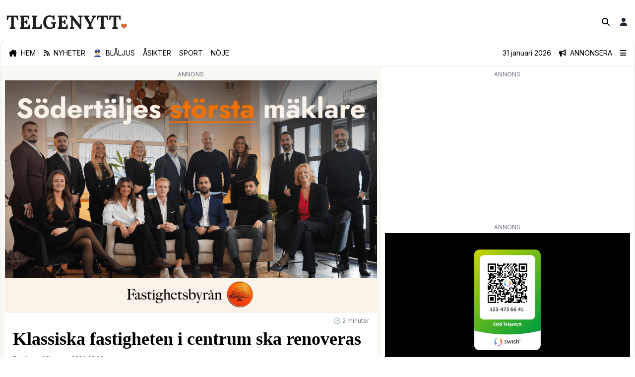

--- FILE ---
content_type: text/html; charset=utf-8
request_url: https://telgenytt.se/klassiska-fastigheten-i-centrum-ska-renoveras/
body_size: 12341
content:
<!DOCTYPE html>
<html lang="sv">

<head>

  <script>
    ADSAGA_UUID = '2BF3C1D5-8EEE-4C84-A48E-2B6107A5E08E'; <!-- Prod -->
<!--    ADSAGA_UUID = '6A837149-A612-4B93-9414-D19CC5D62561'; <!-- Stage --> -->
<!--    ADSAGA_UUID = '2BF3C1D5-8EEE-4C84-A48E-2B6107A5E08E'; <!-- Local --> -->
    ADSAGA_WRAPPER_CLASSES = 'tn-ad flex flex-col items-center pt-2';
    ADSAGA_NOTICE_CLASSES = 'tn-ad-notice mx-auto justify-center pb-1 text-xs text-gray-500 uppercase';
    ADSAGA_NOTICE_TEXT = "Annons";
    ADSAGA_TIMER = 10000;
    window.googletag = window.googletag || {cmd: []};
  </script>
  <script defer src="/assets/built/adsaga.js?v=279c1bd148"></script>



  <meta charset="utf-8" />
  <meta name="viewport" content="width=device-width, initial-scale=1">
  <link rel="stylesheet" href="/assets/built/index.css?v=279c1bd148" />
  <script src="/assets/built/index.js?v=279c1bd148" defer></script>

  <title>Klassiska fastigheten i centrum ska renoveras – Telgenytt</title>

  <link rel="apple-touch-icon" href="/assets/images/tn.png?v=279c1bd148">

  <link href="/assets/css/all.min.css?v=279c1bd148" rel="stylesheet">

  <link rel="preconnect" href="https://fonts.googleapis.com">
  <link rel="preconnect" href="https://fonts.gstatic.com" crossorigin>
  <link
    href="https://fonts.googleapis.com/css2?family=Inter:wght@100..900&family=Lora:ital,wght@0,400..700;1,400..700&family=Noticia+Text:ital,wght@0,400;0,700;1,400;1,700&display=swap"
    rel="stylesheet">

    <script async src="https://securepubads.g.doubleclick.net/tag/js/gpt.js" crossorigin="anonymous"></script>




  <link rel="icon" href="https://telgenytt.se/content/images/size/w256h256/2025/03/tn.png" type="image/png">
    <link rel="canonical" href="https://telgenytt.se/klassiska-fastigheten-i-centrum-ska-renoveras/">
    <meta name="referrer" content="no-referrer-when-downgrade">
    
    <meta property="og:site_name" content="Telgenytt">
    <meta property="og:type" content="article">
    <meta property="og:title" content="Klassiska fastigheten i centrum ska renoveras">
    <meta property="og:description" content="Foto: Alexander Isa





Lunakvarteret står inför betydande förändringar. Nu har en av fastigheterna i centrum som hör till området fått grönt ljus för att påbörja en omfattande renovering.





När mögel upptäcktes i Lunakvarteret var de första planerna att riva fastigheten och bygga nytt, men istället beslutades det att renovera hela">
    <meta property="og:url" content="https://telgenytt.se/klassiska-fastigheten-i-centrum-ska-renoveras/">
    <meta property="og:image" content="https://telgenytt.se/content/images/wordpress/2024/01/Luna-SEB.jpg">
    <meta property="article:published_time" content="2024-01-08T22:29:17.000Z">
    <meta property="article:modified_time" content="2024-01-08T23:24:32.000Z">
    <meta property="article:tag" content="Lunakvarteret">
    
    <meta property="article:publisher" content="https://www.facebook.com/telgenytt">
    <meta property="article:author" content="https://www.facebook.com/alexander.ataseven">
    <meta name="twitter:card" content="summary_large_image">
    <meta name="twitter:title" content="Klassiska fastigheten i centrum ska renoveras">
    <meta name="twitter:description" content="Foto: Alexander Isa





Lunakvarteret står inför betydande förändringar. Nu har en av fastigheterna i centrum som hör till området fått grönt ljus för att påbörja en omfattande renovering.





När mögel upptäcktes i Lunakvarteret var de första planerna att riva fastigheten och bygga nytt, men istället beslutades det att renovera hela">
    <meta name="twitter:url" content="https://telgenytt.se/klassiska-fastigheten-i-centrum-ska-renoveras/">
    <meta name="twitter:image" content="https://telgenytt.se/content/images/wordpress/2024/01/Luna-SEB.jpg">
    <meta name="twitter:label1" content="Written by">
    <meta name="twitter:data1" content="Alexander Isa">
    <meta name="twitter:label2" content="Filed under">
    <meta name="twitter:data2" content="Lunakvarteret">
    <meta name="twitter:site" content="@telgenytt">
    <meta property="og:image:width" content="1200">
    <meta property="og:image:height" content="757">
    
    <script type="application/ld+json">
{
    "@context": "https://schema.org",
    "@type": "Article",
    "publisher": {
        "@type": "Organization",
        "name": "Telgenytt",
        "url": "https://telgenytt.se/",
        "logo": {
            "@type": "ImageObject",
            "url": "https://telgenytt.se/content/images/2024/05/Telgenytt-versaler-1.png"
        }
    },
    "author": {
        "@type": "Person",
        "name": "Alexander Isa",
        "image": {
            "@type": "ImageObject",
            "url": "https://telgenytt.se/content/images/2024/05/Alex.jpeg",
            "width": 200,
            "height": 200
        },
        "url": "https://telgenytt.se/av/alexander-isa/",
        "sameAs": [
            "https://instagram.com/alex.ataseven",
            "https://www.facebook.com/alexander.ataseven"
        ]
    },
    "headline": "Klassiska fastigheten i centrum ska renoveras",
    "url": "https://telgenytt.se/klassiska-fastigheten-i-centrum-ska-renoveras/",
    "datePublished": "2024-01-08T22:29:17.000Z",
    "dateModified": "2024-01-08T23:24:32.000Z",
    "image": {
        "@type": "ImageObject",
        "url": "https://telgenytt.se/content/images/wordpress/2024/01/Luna-SEB.jpg",
        "width": 1200,
        "height": 757
    },
    "keywords": "Lunakvarteret",
    "description": "\n\n\nFoto: Alexander Isa\n\n\n\n\n\nLunakvarteret står inför betydande förändringar. Nu har en av fastigheterna i centrum som hör till området fått grönt ljus för att påbörja en omfattande renovering.\n\n\n\n\n\nNär mögel upptäcktes i Lunakvarteret var de första planerna att riva fastigheten och bygga nytt, men istället beslutades det att renovera hela fastigheten. Nu har Telge AB:s styrelse fattat beslut om att det anrika SEB-huset, Luna 4 som hör till Lunakvarteret, kommer att genomgå en omfattande invändig",
    "mainEntityOfPage": "https://telgenytt.se/klassiska-fastigheten-i-centrum-ska-renoveras/"
}
    </script>

    <meta name="generator" content="Ghost 5.126">
    <link rel="alternate" type="application/rss+xml" title="Telgenytt" href="https://telgenytt.se/rss/">
    <script defer src="https://cdn.jsdelivr.net/ghost/portal@~2.51/umd/portal.min.js" data-i18n="true" data-ghost="https://telgenytt.se/" data-key="c4033c4411602f8cf5a0422464" data-api="https://telgenytt.se/ghost/api/content/" data-locale="sv" crossorigin="anonymous"></script><style id="gh-members-styles">.gh-post-upgrade-cta-content,
.gh-post-upgrade-cta {
    display: flex;
    flex-direction: column;
    align-items: center;
    font-family: -apple-system, BlinkMacSystemFont, 'Segoe UI', Roboto, Oxygen, Ubuntu, Cantarell, 'Open Sans', 'Helvetica Neue', sans-serif;
    text-align: center;
    width: 100%;
    color: #ffffff;
    font-size: 16px;
}

.gh-post-upgrade-cta-content {
    border-radius: 8px;
    padding: 40px 4vw;
}

.gh-post-upgrade-cta h2 {
    color: #ffffff;
    font-size: 28px;
    letter-spacing: -0.2px;
    margin: 0;
    padding: 0;
}

.gh-post-upgrade-cta p {
    margin: 20px 0 0;
    padding: 0;
}

.gh-post-upgrade-cta small {
    font-size: 16px;
    letter-spacing: -0.2px;
}

.gh-post-upgrade-cta a {
    color: #ffffff;
    cursor: pointer;
    font-weight: 500;
    box-shadow: none;
    text-decoration: underline;
}

.gh-post-upgrade-cta a:hover {
    color: #ffffff;
    opacity: 0.8;
    box-shadow: none;
    text-decoration: underline;
}

.gh-post-upgrade-cta a.gh-btn {
    display: block;
    background: #ffffff;
    text-decoration: none;
    margin: 28px 0 0;
    padding: 8px 18px;
    border-radius: 4px;
    font-size: 16px;
    font-weight: 600;
}

.gh-post-upgrade-cta a.gh-btn:hover {
    opacity: 0.92;
}</style><script async src="https://js.stripe.com/v3/"></script>
    <script defer src="https://cdn.jsdelivr.net/ghost/sodo-search@~1.5/umd/sodo-search.min.js" data-key="c4033c4411602f8cf5a0422464" data-styles="https://cdn.jsdelivr.net/ghost/sodo-search@~1.5/umd/main.css" data-sodo-search="https://telgenytt.se/" data-locale="sv" crossorigin="anonymous"></script>
    
    <link href="https://telgenytt.se/webmentions/receive/" rel="webmention">
    <script defer src="/public/cards.min.js?v=279c1bd148"></script>
    <link rel="stylesheet" type="text/css" href="/public/cards.min.css?v=279c1bd148">
    <script defer src="/public/member-attribution.min.js?v=279c1bd148"></script><style>:root {--ghost-accent-color: #DB6D42;}</style>
    <!-- Google tag (gtag.js) -->
<script async src="https://www.googletagmanager.com/gtag/js?id=G-Q6S4D0ZEVJ"></script>
<script>
  window.dataLayer = window.dataLayer || [];
  function gtag(){dataLayer.push(arguments);}
  gtag('js', new Date());

  gtag('config', 'G-Q6S4D0ZEVJ');
</script>

<script async src="https://pagead2.googlesyndication.com/pagead/js/adsbygoogle.js?client=ca-pub-2404389884900668"
     crossorigin="anonymous"></script>
</head>

<body class="post-template tag-lunakvarteret tag-hash-wordpress tag-hash-import-2024-05-01-13-50 tag-hash-import-2024-05-19-23-44 2xl:px-[150px]">
  <div id="popup" class="container mx-auto p-4 min-h-screen hidden">
    <div class="topbar border-b-4 border-tn py-4 flex flex-1 justify-between">
      <div class="logo">
        <img class="object-fill md:max-h-8 max-h-8" src="https://telgenytt.se/content/images/2024/05/Telgenytt-versaler-1.png" alt="Telgenytt">
      </div>
      <div class="close flex flex-row-reverse items-center"><a href="javascript:document.getElementById('popup').classList.toggle('hidden')" class="md:text-lg text-sm">TILL TIDNINGEN 👉</a></div>
    </div>
    <div class="mt-5 mb-5">
        <div class="justify-items-center">
          <adsaga-popup parent="popup" path="/start/popup"></adsaga-popup>
        </div>
    </div>
</div>
  <div id="tn-content" class="container mx-auto px-0">
    <div class="flex min-h-screen flex-col md:border-l md:border-r border-gray-200 md:border-white">

      <header class="pt-2">
        <nav class="tn-header flex flex-1 justify-between">
          <div class="basis-2/3 p-3">
            <a class="gh-head-logo"  href="https://telgenytt.se">
              <img class="object-fill md:max-h-12" src="https://telgenytt.se/content/images/2024/05/Telgenytt-versaler-1.png" alt="Telgenytt">
            </a>
          </div>
          <div class="flex flex-row-reverse items-center pr-3">
            <div class="pl-4"><a href="/#/portal/signup"
                class="text-gray-800 bg-white hover:bg-gray-100 font-semibold">
                <i class="fa-solid fa-user fa-fw"></i>
              </a></div>
            <div class="pl-4"><button class="" aria-label="Sök på Telgenytt" data-ghost-search><i
                  class="fa-solid fa-magnifying-glass fa-fw"></i></button></div>
                  <div id="tn-admin" class="tn-admin hidden flex flex-row">
  <div class="pl-4">
    <a href="https://telgenytt.se/klassiska-fastigheten-i-centrum-ska-renoveras/edit" class="text-gray-800 bg-white hover:bg-gray-100 font-semibold"><i
        class="fa-solid fa-edit fa-fw"></i></a>
  </div>
</div>

<script>
  var email = "";
  console.log("email:" + email);
  if (/@telgenytt.se\s*$/.test(email)) {
    console.log("remove hidden");
    document.getElementById("tn-admin").classList.remove('hidden');
  } 
</script>          </div>
        </nav>
        <div class="p-4 border-b border-gray-200 border-t border-l border-r md:rounded-t-lg">
          <div class="navigation flex flex-row md:justify-evenly text-xs md:text-sm uppercase">
    <div class="tn-nav-left basis-4/5 flex flex-row">
        <div class="pr-3 md:pr-4"><a href="/" class=" hover:text-tn"><i class="fa-solid fa-house-chimney"></i><span class="hidden md:inline md:pl-2">Hem</span></a></div>
        <div class="pr-3 md:pr-4"><a href="/senaste" class=" hover:text-tn"><i class="fa-solid fa-rss"></i><span class="hidden md:inline md:pl-2">Nyheter</span></a></div>
        <div class="pr-3 md:pr-4"><a href="/amne/blaljus" class=" hover:text-tn">👮🏻‍♂️<span
              class="md:inline md:pl-2">Blåljus</span></a></div>
        <div class="pr-3 md:pr-4"><a href="https://telgenytt.se/asikter/" class=" hover:text-tn">Åsikter</a></div>
        <div class="pr-3 md:pr-4"><a href="https://telgenytt.se/sport/" class=" hover:text-tn">Sport</a></div>
        <div class="pr-3 md:pr-4"><a href="https://telgenytt.se/noje/" class=" hover:text-tn">Nöje</a></div>
    </div>
    <div class="tn-nav-right basis-1/5 md:basis-2/5 flex flex-row-reverse items-center">
        <label class="relative z-20 cursor-pointer" for="mobile-menu">
          <input class="peer/menu hidden" type="checkbox" id="mobile-menu" />
          <div class="pl-4"><a><i class="fa-solid fa-bars relative z-20"></i></a></div>
        
          <div class="fixed inset-0 z-30 hidden h-full w-full bg-black/50 backdrop-blur-sm peer-checked/menu:block">
            &nbsp;
          </div>
          <div
            class="fixed top-0 right-0 z-50 h-full w-full translate-x-full overflow-y-auto overscroll-y-none transition duration-300 peer-checked/menu:translate-x-0">
            <div class="float-right z-40 min-h-full w-[85%] lg:w-[25%] bg-white px-6 pt-12 shadow-2xl rounded-l-lg">
              <div class="flex h-screen flex-col pl-4 pt-4 bg-green-200">
                <div class="align-top">
                  <div class="pl-4 pt-4 text-lg uppercase">
                    <div class="justify-center flex w-full">
                      <img src="/assets/images/t.png?v=279c1bd148" class="w-14" />
                    </div>
                  </div>
        
                  <div class="pl-4 pt-4 text-sm">
                    <div class="pb-1"><a href="/om-telgenytt" class="hover:text-tn">Om Telgenytt</a></div>
                    <div class="pb-1"><a href="/redaktionen" class="hover:text-tn">Redaktionen</a></div>
                    <div class="pb-1"><a href="/tipsa-oss" class="hover:text-tn">Tipsa oss</a></div>
                    <div class="pb-1"><a href="/partner" class="hover:text-tn">Företagspartner</a></div>
                  </div>
        
                  <div class="pl-4 pt-4 text-sm">
                    <div class="uppercase">Stöd vår journalistik</div>
                    <div class="p-2">
                      <img src="/assets/images/telgenytt-swish-qr.png?v=279c1bd148" class="w-36" />
                    </div>
                  </div>
        
                  <div class="pl-4 pt-2 text-lg">
                    <div class="mt-1 text-lg flex flex-row">
                      <div class="pr-2"><a href="https://instagram.com/telgenytt"
                          class="text-gray-400 transition hover:text-tn"><i class="fa-brands fa-instagram"></i></a></div>
                      <div class="pr-2"><a href="https://www.tiktok.com/@telgenytt"
                          class="text-gray-400 transition hover:text-tn"><i class="fa-brands fa-tiktok"></i></a></div>
                      <div class="pr-2"><a href="https://facebook.com/telgenytt"
                          class="text-gray-400 transition hover:text-tn"><i class="fa-brands fa-facebook"></i></a></div>
                    </div>
        
                  </div>
                </div>
        
                <div class="absolute w-[85%] lg:w-[25%] right-0 float-right bottom-0 bg-white p-8">
                  <div class="flex flex-row">
                    <div class="justify-center flex w-full pt-4 text-sm">
                      <div class="pr-2"><a href="/#/portal/signup"
                          class="rounded border border-gray-400 bg-white px-4 py-2 text-xs font-semibold text-gray-800 shadow hover:bg-gray-100">Bli&nbsp;medlem</a></div>
                      <div class="pr-2"><a href="/#/portal/signin"
                          class="rounded border border-gray-400 bg-white px-4 py-2 text-xs font-semibold text-gray-800 shadow hover:bg-gray-100">Logga&nbsp;in</a></div>
                    </div>
                  </div>
        
                </div>
              </div>
            </div>
          </div>
        </label>

        <a href="#" class="text-black hover:text-blue-300" id="business_toggle"><i class="fa-solid fa-bullhorn"></i><span class="hidden md:inline md:pl-2">Annonsera</span></a>
        <span class="hidden md:inline px-4 lowercase">31 januari 2026</span>
    </div>

</div>

<div class="relative bg-blue-300 mt-2 p-4 rounded-lg hidden transition duration-500" id="laban-mega-business">
  <div class="flex justify-center p-2 font-serif">
    <p>Nå våra 200 000 läsare varje månad.</p>
  </div>
  <div class="grid grid-cols-2 justify-between md:grid-cols-3">
    <div class="p-2">
        <div class="pb-2 font-bold"><i class="fa-solid fa-bullhorn"></i> Annonsera</div>
        <div class="text-sm md:text-base font-serif">
            <ul>
                <li><a href="/annonsera"><i class="fa-solid fa-caret-right"></i> Annonsplatser</a></li>
            </ul>
      </div>
    </div>
    <div class="p-2">
        <div class="pb-2 font-bold"><i class="fa-regular fa-calendar-days"></i> Var med</div>
        <div class="text-sm md:text-base font-serif">
            <ul>
                <li><a href="/experten-forklarar"><i class="fa-solid fa-caret-right"></i> Experten förklarar</a></li>
            </ul>
            </div>
    </div>
    <div class="p-2">
        <div class="pb-2 font-bold"><i class="fa-solid fa-phone"></i> Kontakta oss</div>
        <div class="text-sm md:text-base font-serif">
            <ul>
                <li><a href="/cdn-cgi/l/email-protection#87e6ebe2ffe6e9e3e2f5c7f3e2ebe0e2e9fef3f3a9f4e2"><i class="fa-solid fa-caret-right"></i> <span class="__cf_email__" data-cfemail="4a2b262f322b242e2f380a3e2f262d2f24333e3e64392f">[email&#160;protected]</span></a></li>
            </ul>
        </div>
    </div>
  </div>
  <div class="flex justify-center pt-4">
    <a class="text-black" id="business_close"><i class="fa-regular fa-circle-xmark"></i></a></div>
</div>

        </div>
      </header>

      <main class="flex flex-col bg-tn-offwhite px-0 md:border-l md:border-r border-gray-200">
        
<div class="content flex">
    <div class="content-left md:basis-3/5 md:px-2">
  
<adsaga-banner path="/article/top"></adsaga-banner>

  <div class="tn-article flex flex-col bg-white pb-2">
    <div class="tn-info flex flex-row px-4 pt-2 ">
        <div class="tn-category grid basis-1/2 text-tn font-bold text-xs uppercase"></div>
      <div class="grid basis-1/2 justify-end text-xs items-center"><span class="text-gray-500">🕝 2 minuter</span></div>
    </div>
        <div class="tn-title px-4 font-heading text-4xl font-bold pt-2 pb-1">Klassiska fastigheten i centrum ska renoveras</div>

    <div class="tn-category text-xs px-4 pt-2 font-sans text-gray-500 pb-2">Publicerad 8 januari 2024 23:29 <br/><span class="text-gray-400"> Uppdaterad 9 januari 2024 00:24</span></div>
    <div class="basis-1/2"><img src="https://telgenytt.se/content/images/wordpress/2024/01/Luna-SEB.jpg" alt="" />
      <figcaption class="text-xs text-gray-500 px-4 pt-1"></figcaption>
    </div>
    
</div>

<div class="tn-article flex flex-col bg-tn-offwhite">
  <div class="tn-content px-4 pt-1 font-serif font-normal lg:text-lg leading-relaxed pb-8 [&>p:first-child]:text-xl [&>p:first-child]:font-heading [&>p:first-child]:font-bold [&>p:first-child]:tracking-wide prose max-w-none"><!--kg-card-begin: html-->
<p><em><sup>Foto: Alexander Isa</sup></em></p>



<p class="has-superbfont-medium-font-size"><strong>Lunakvarteret står inför betydande förändringar. Nu har en av fastigheterna i centrum som hör till området fått grönt ljus för att påbörja en omfattande renovering.</strong></p>



<p>När mögel upptäcktes i Lunakvarteret var de första planerna att riva fastigheten och bygga nytt<strong>, <a href="https://telgenytt.se/2023/03/02/beskedet-telge-beslutar-att-inte-riva-lunagallerian/">men istället beslutades det att renovera hela fastigheten.</a></strong> Nu har Telge AB:s styrelse fattat beslut om att det anrika SEB-huset, Luna 4 som hör till Lunakvarteret, kommer att genomgå en omfattande invändig renovering. </p>



<figure class="wp-block-image size-large"><a href="https://www.google.com/maps/place/Milano/@59.204059,17.5886614,17z/data=!3m1!4b1!4m6!3m5!1s0x465f0d809bfade67:0x533caa5c09fd89a6!8m2!3d59.204059!4d17.5912363!16s%2Fg%2F11gdyqpwyx?hl=sv&amp;entry=tts" target="_blank" rel="noreferrer noopener"><img loading="lazy" decoding="async" width="1024" height="576" src="https://telgenytt.se/content/images/wordpress/2024/01/MENY-MILANO-1024x576.jpg" alt="" class="wp-image-103872" srcset="https://telgenytt.se/content/images/wordpress/2024/01/MENY-MILANO-1024x576.jpg 1024w, https://telgenytt.se/content/images/wordpress/2024/01/MENY-MILANO-300x169.jpg 300w, https://telgenytt.se/content/images/wordpress/2024/01/MENY-MILANO-768x432.jpg 768w, https://telgenytt.se/content/images/wordpress/2024/01/MENY-MILANO-1536x864.jpg 1536w, https://telgenytt.se/content/images/wordpress/2024/01/MENY-MILANO-2048x1152.jpg 2048w, https://telgenytt.se/content/images/wordpress/2024/01/MENY-MILANO-850x478.jpg 850w" sizes="(max-width: 1024px) 100vw, 1024px" /></a></figure>



<p><em><sup>(Annonslänk)</sup></em></p>



<p>&#8211;&nbsp;Vi är fulla av förväntan, det är en av Södertäljes mest uppskattade byggnader som vi nu fått klartecken på att rusta upp invändigt, säger Tobias Stridsberg, projektchef, Telge Fastigheter.</p>



<p>Fastigheten kommer bland annat att göras i ordning för att möta behoven hos moderna butiker, restauranger och kontorslokaler.</p>



<p> &#8211; Inom några veckor kommer vi att påbörja arbetet med att ställa i ordning Luna 4 för nya hyresgäster som kommer berika stadskärnan. Detta blir också startskottet för den större omdaningen av Lunakvarteret vilket gör det extra roligt, säger han</p>



<figure class="wp-block-image size-large"><img loading="lazy" decoding="async" width="1024" height="652" src="https://telgenytt.se/content/images/wordpress/2024/01/2147B958-13CC-49D9-8157-67F0F13985D8-1024x652.jpg" alt="" class="wp-image-103981" srcset="https://telgenytt.se/content/images/wordpress/2024/01/2147B958-13CC-49D9-8157-67F0F13985D8-1024x652.jpg 1024w, https://telgenytt.se/content/images/wordpress/2024/01/2147B958-13CC-49D9-8157-67F0F13985D8-300x191.jpg 300w, https://telgenytt.se/content/images/wordpress/2024/01/2147B958-13CC-49D9-8157-67F0F13985D8-768x489.jpg 768w, https://telgenytt.se/content/images/wordpress/2024/01/2147B958-13CC-49D9-8157-67F0F13985D8-1536x979.jpg 1536w, https://telgenytt.se/content/images/wordpress/2024/01/2147B958-13CC-49D9-8157-67F0F13985D8-850x542.jpg 850w, https://telgenytt.se/content/images/wordpress/2024/01/2147B958-13CC-49D9-8157-67F0F13985D8.jpg 2045w" sizes="(max-width: 1024px) 100vw, 1024px" /></figure>



<p><em><sup>Tobias Stridsberg, projektchef, Telge Fastigheter. Foto: Telge</sup></em></p>



<p>Med en vision att omvandla byggnaden till en dynamisk plats för handel och arbete, planeras butiker och en restaurang etableras på gatuplan, medan de övre våningarna utvecklas till moderna kontorsytor. Telge Fastigheter, som ansvarar för projektet, siktar på att bevara fastighetens ursprungliga struktur och kulturhistoriska värden samtidigt som man minimerar miljöpåverkan.</p>



<p>Projektet inleds med projektering och upphandling under första kvartalet 2024. Renoveringsarbetena beräknas pågå i över ett år, med målet att slutföra ombyggnaden för inflyttning under det andra kvartalet 2025.</p>



<p>Samtidigt förs en arkitekttävling för att omforma Lunakvarteret i stort. Det vinnande bidraget kommer att utgöra grunden för kvarterets nya detaljplan. </p>



<p>Läs även: &#8211; <a href="https://telgenytt.se/2023/12/22/ett-av-sodertaljes-storsta-projekt-i-startgropen/" target="_blank" rel="noreferrer noopener"><strong>Ett av Södertäljes största projekt i startgropen</strong></a></p>
<!--kg-card-end: html--></div>
  <div class="flex items-center justify-center">
  <div>Dela artikeln</div>
</div>
<div class="w-full h-auto py-2 pb-4 flex items-center justify-center gap-2 flex-wrap">
  <a href="https://www.facebook.com/sharer.php?u=https://telgenytt.se/klassiska-fastigheten-i-centrum-ska-renoveras/"
    class="p-2 rounded-lg flex items-center border border-gray-300 justify-center transition-all duration-500 hover:border-gray-100 hover:bg-gray-100">
    <svg xmlns="http://www.w3.org/2000/svg" width="28" height="28" viewBox="0 0 71 72" fill="none">
      <path
        d="M46.4233 38.6403L47.7279 30.3588H39.6917V24.9759C39.6917 22.7114 40.8137 20.4987 44.4013 20.4987H48.1063V13.4465C45.9486 13.1028 43.7685 12.9168 41.5834 12.8901C34.9692 12.8901 30.651 16.8626 30.651 24.0442V30.3588H23.3193V38.6403H30.651V58.671H39.6917V38.6403H46.4233Z"
        fill="#111827" />
    </svg>
  </a>
  <a href="https://twitter.com/intent/tweet?url=https://telgenytt.se/klassiska-fastigheten-i-centrum-ska-renoveras/&amp;text=Klassiska%20fastigheten%20i%20centrum%20ska%20renoveras"
    class="p-2 rounded-lg flex items-center border border-gray-300 justify-center transition-all duration-500 hover:border-gray-100 hover:bg-gray-100">
    <svg xmlns="http://www.w3.org/2000/svg" width="28" height="28" viewBox="0 0 72 72" fill="none">
      <path
        d="M40.7568 32.1716L59.3704 11H54.9596L38.7974 29.383L25.8887 11H11L30.5205 38.7983L11 61H15.4111L32.4788 41.5869L46.1113 61H61L40.7557 32.1716H40.7568ZM34.7152 39.0433L32.7374 36.2752L17.0005 14.2492H23.7756L36.4755 32.0249L38.4533 34.7929L54.9617 57.8986H48.1865L34.7152 39.0443V39.0433Z"
        fill="#111827" />
    </svg></a>
  <a href="https://wa.me/?text=Klassiska%20fastigheten%20i%20centrum%20ska%20renoveras%20-%20https://telgenytt.se/klassiska-fastigheten-i-centrum-ska-renoveras/"
    class="p-2 rounded-lg flex items-center border border-gray-300 justify-center transition-all duration-500 hover:border-gray-100 hover:bg-gray-100">
    <svg xmlns="http://www.w3.org/2000/svg" width="28" height="28" viewBox="0 0 71 72" fill="none">
      <path
        d="M12.5068 56.8405L15.7915 44.6381C13.1425 39.8847 12.3009 34.3378 13.4211 29.0154C14.5413 23.693 17.5482 18.952 21.89 15.6624C26.2319 12.3729 31.6173 10.7554 37.0583 11.1068C42.4992 11.4582 47.6306 13.755 51.5108 17.5756C55.3911 21.3962 57.7599 26.4844 58.1826 31.9065C58.6053 37.3286 57.0535 42.7208 53.812 47.0938C50.5705 51.4668 45.8568 54.5271 40.5357 55.7133C35.2146 56.8994 29.6432 56.1318 24.8438 53.5513L12.5068 56.8405ZM25.4386 48.985L26.2016 49.4365C29.6779 51.4918 33.7382 52.3423 37.7498 51.8555C41.7613 51.3687 45.4987 49.5719 48.3796 46.7452C51.2605 43.9185 53.123 40.2206 53.6769 36.2279C54.2308 32.2351 53.445 28.1717 51.4419 24.6709C49.4388 21.1701 46.331 18.4285 42.6027 16.8734C38.8745 15.3184 34.7352 15.0372 30.8299 16.0736C26.9247 17.11 23.4729 19.4059 21.0124 22.6035C18.5519 25.801 17.2209 29.7206 17.2269 33.7514C17.2237 37.0937 18.1503 40.3712 19.9038 43.2192L20.3823 44.0061L18.546 50.8167L25.4386 48.985Z"
        fill="#111827" />
      <path fill-rule="evenodd" clip-rule="evenodd"
        d="M43.9566 36.8847C43.5093 36.5249 42.9856 36.2716 42.4254 36.1442C41.8651 36.0168 41.2831 36.0186 40.7236 36.1495C39.8831 36.4977 39.3399 37.8134 38.7968 38.4713C38.6823 38.629 38.514 38.7396 38.3235 38.7823C38.133 38.8251 37.9335 38.797 37.7623 38.7034C34.6849 37.5012 32.1055 35.2965 30.4429 32.4475C30.3011 32.2697 30.2339 32.044 30.2557 31.8178C30.2774 31.5916 30.3862 31.3827 30.5593 31.235C31.165 30.6368 31.6098 29.8959 31.8524 29.0809C31.9063 28.1818 31.6998 27.2863 31.2576 26.5011C30.9157 25.4002 30.265 24.42 29.3825 23.6762C28.9273 23.472 28.4225 23.4036 27.9292 23.4791C27.4359 23.5546 26.975 23.7709 26.6021 24.1019C25.9548 24.6589 25.4411 25.3537 25.0987 26.135C24.7562 26.9163 24.5939 27.7643 24.6236 28.6165C24.6256 29.0951 24.6864 29.5716 24.8046 30.0354C25.1049 31.1497 25.5667 32.2144 26.1754 33.1956C26.6145 33.9473 27.0937 34.6749 27.6108 35.3755C29.2914 37.6767 31.4038 39.6305 33.831 41.1284C35.049 41.8897 36.3507 42.5086 37.7105 42.973C39.1231 43.6117 40.6827 43.8568 42.2237 43.6824C43.1018 43.5499 43.9337 43.2041 44.6462 42.6755C45.3588 42.1469 45.9302 41.4518 46.3102 40.6512C46.5334 40.1675 46.6012 39.6269 46.5042 39.1033C46.2714 38.0327 44.836 37.4007 43.9566 36.8847Z"
        fill="#111827" />
    </svg></a>
  <a href="https://www.linkedin.com/shareArticle?mini=true&amp;url=https://telgenytt.se/klassiska-fastigheten-i-centrum-ska-renoveras/&amp;title=Klassiska%20fastigheten%20i%20centrum%20ska%20renoveras"
    class="p-2 rounded-lg flex items-center border border-gray-300 justify-center transition-all duration-500 hover:border-gray-100 hover:bg-gray-100">
    <svg xmlns="http://www.w3.org/2000/svg" width="28" height="28" viewBox="0 0 72 72" fill="none">
      <path
        d="M24.7612 55.999V28.3354H15.5433V55.999H24.7621H24.7612ZM20.1542 24.5591C23.3679 24.5591 25.3687 22.4348 25.3687 19.7801C25.3086 17.065 23.3679 15 20.2153 15C17.0605 15 15 17.065 15 19.7799C15 22.4346 17.0001 24.5588 20.0938 24.5588H20.1534L20.1542 24.5591ZM29.8633 55.999H39.0805V40.5521C39.0805 39.7264 39.1406 38.8985 39.3841 38.3088C40.0502 36.6562 41.5668 34.9455 44.1138 34.9455C47.4484 34.9455 48.7831 37.4821 48.7831 41.2014V55.999H58V40.1376C58 31.6408 53.4532 27.6869 47.3887 27.6869C42.4167 27.6869 40.233 30.4589 39.0198 32.347H39.0812V28.3364H29.8638C29.9841 30.9316 29.8631 56 29.8631 56L29.8633 55.999Z"
        fill="#111827" />
    </svg></a>
</div>    <div class="tn-author mx-4 pt-1 pb-1 mb-4 font-sans text-lg border-t border-b">
      <a href="/av/alexander-isa/">
        <div class="flex items-center pt-2 pb-2">
          <div class="pr-4"><img class="h-14 rounded-full border border-gray-100 shadow-sm" src="/content/images/2024/05/Alex.jpeg" alt="Bild på Alexander Isa" /></div>
          <div class="text-s font-heading">Alexander Isa</div>
          <div class="flex-auto text-right p-2"><i class="fa-solid fa-chevron-right"></i></div>
        </div>
      </a>
    </div>

        <div class="flex flex-row p-4">
          <a class="text-3xl font-bold mx-auto justify-center md:text-4xl font-heading">Mer läsning</a>
        </div>

        <div class="top">
        <adsaga-banner path="/article/more"></adsaga-banner>





      <div class="tn-card bg-white border-b-2 mt-2">
    <a class="tn-card-link" href="/ett-sverige-dar-vi-bildar-beter-och-bryr-oss/">
    <div class="tn-article flex flex-col bg-white pb-4">
        <div class="basis-1/2"><img src="https://telgenytt.se/content/images/2026/01/07F48F6B-61FF-4F9B-9A05-E57905BF336B.jpeg" alt="" /></div>
              <div class="tn-category px-2 pt-2 text-xs md:text-sm md:pb-2 text-tn uppercase">INSÄNDARE 31/1</div>
              <div class="tn-title px-2 font-heading text-3xl md:text-6xl italic">"Ett Sverige där vi bildar, beter och bryr oss"</div>

        <div class="tn-category text-base md:text-xl px-2 pt-2 md:pt-4 font-serif">&quot;Vi liberaler accepterar inte långa vårdköer eller minutstress i äldreomsorgen.&quot;</div>
    </div>
    </a>
</div>      <div class="tn-card bg-white border-b-2 mt-2">
    <a class="tn-card-link" href="/ny-satsning-kan-ge-3-500-studenter-till-sodertalje/">
    <div class="tn-article flex flex-col bg-white pb-4">
        <div class="basis-1/2"><img src="https://telgenytt.se/content/images/2026/01/pexels-karola-g-5877573.jpg" alt="" /></div>
            <div class="tn-category px-2 pt-2 text-xs md:text-sm md:pb-2 text-tn uppercase"></div>
            <div class="tn-title px-2 font-heading text-3xl md:text-6xl font-bold">Ny satsning kan ge 3 500 studenter till Södertälje</div>

        <div class="tn-category text-base md:text-xl px-2 pt-2 md:pt-4 font-serif">&quot;Kommunstyrelsens ordförande, Boel Godner: - &quot;Det här är ett viktigt steg&quot;</div>
    </div>
    </a>
</div>      <div class="tn-card bg-white border-b-2 mt-2">
    <a class="tn-card-link" href="/polisen-flyttar-in-i-stadshuset-jag-har-fullt-mandat/">
    <div class="tn-article flex flex-col bg-white pb-4">
        <div class="basis-1/2"><img src="https://telgenytt.se/content/images/2026/01/Appelgren.jpg" alt="" /></div>
            <div class="tn-category px-2 pt-2 text-xs md:text-sm md:pb-2 text-tn uppercase"></div>
            <div class="tn-title px-2 font-heading text-3xl md:text-6xl font-bold">Polisen flyttar in i stadshuset - &quot;Jag har fullt mandat&quot;</div>

        <div class="tn-category text-base md:text-xl px-2 pt-2 md:pt-4 font-serif">För första gången i Sverige delar en kriminalkommissarie arbetsplats med kommunledningen.</div>
    </div>
    </a>
</div>      <div class="tn-card bg-white border-b-2 mt-2">
    <a class="tn-card-link" href="/debatt-ett-centrum-att-stanna-i-inte-bara-passera/">
    <div class="tn-article flex flex-col bg-white pb-4">
        <div class="basis-1/2"><img src="https://telgenytt.se/content/images/2026/01/IMG_2913.jpeg" alt="" /></div>
              <div class="tn-category px-2 pt-2 text-xs md:text-sm md:pb-2 text-tn uppercase">INSÄNDARE 30/1</div>
              <div class="tn-title px-2 font-heading text-3xl md:text-6xl italic">"DEBATT: Ett centrum att stanna i – inte bara passera"</div>

        <div class="tn-category text-base md:text-xl px-2 pt-2 md:pt-4 font-serif">&quot;Moderaternas politik präglas av tillfälliga ”lapplösningar”. Ett exempel är beslutet att öppna Köpmangatan trots avrådan från andra myndigheter.&quot;, skriver Liberalernas Metin Hawsho och Alvin Hanna,</div>
    </div>
    </a>
</div>
      <adsaga-banner path="/article/second"></adsaga-banner>

      <div class="tn-card bg-white border-b-2 mt-2">
        <a class="tn-card-link" href="/lista-har-ar-sodertaljes-bast-betalda-yrken/">
        <div class="tn-article-small mb-2 flex flex-row p-1 py-3">
        <div class="basis-1/3 content-center"><img src="https://telgenytt.se/content/images/2026/01/Sk-scaled-1.jpg" alt="" /></div>
        <div class="basis-2/3 content-top align-top">
          <div class="tn-category px-2 pb-1 text-xs md:text-sm text-tn uppercase"></div>
          <div class="text-sm basis-2/3 px-2 md:text-2xl font-heading font-bold">LISTA: Här är Södertäljes bäst betalda yrken</div>
          <div class="basis-2/3 px-2 pt-1 md:pt-4 font-heading text-sm md:text-xl">En ny sammanställning visar vilka jobb som ger störst plånbok i staden, samt de vanligaste yrkena i Södertälje kommun.</div>
        </div>
        </div>
        </a>
</div>      <div class="tn-card bg-white border-b-2 mt-2">
        <a class="tn-card-link" href="/skatt-och-juridik-vid-spel-pa-utlandska-bettingsidor-detta-galler-for-svenska-spelare/">
        <div class="tn-article-small mb-2 flex flex-row p-1 py-3">
        <div class="basis-1/3 content-center"><img src="https://telgenytt.se/content/images/2026/01/PxHere.jpg" alt="" /></div>
        <div class="basis-2/3 content-top align-top">
          <div class="tn-category px-2 pb-1 text-xs md:text-sm text-tn uppercase"></div>
          <div class="text-sm basis-2/3 px-2 md:text-2xl font-heading font-bold">Skatt och juridik vid spel på utländska bettingsidor – detta gäller för svenska spelare</div>
          <div class="basis-2/3 px-2 pt-1 md:pt-4 font-heading text-sm md:text-xl"></div>
        </div>
        </div>
        </a>
</div>      <div class="tn-card bg-white border-b-2 mt-2">
        <a class="tn-card-link" href="/lamnade-hemmet-en-kort-stund-da-slog-tjuven-till/">
        <div class="tn-article-small mb-2 flex flex-row p-1 py-3">
        <div class="basis-1/3 content-center"><img src="https://telgenytt.se/content/images/2026/01/Polis-1-1.jpg" alt="" /></div>
        <div class="basis-2/3 content-top align-top">
          <div class="tn-category px-2 pb-1 text-xs md:text-sm text-tn uppercase"></div>
          <div class="text-sm basis-2/3 px-2 md:text-2xl font-heading font-bold">Lämnade hemmet en kort stund – då slog tjuven till</div>
          <div class="basis-2/3 px-2 pt-1 md:pt-4 font-heading text-sm md:text-xl">Uppptäckte krossat fönster och röran i hemmet vid återkomsten. </div>
        </div>
        </div>
        </a>
</div>      <div class="tn-card bg-white border-b-2 mt-2">
        <a class="tn-card-link" href="/tonaring-konfronterade-inbrottstjuv/">
        <div class="tn-article-small mb-2 flex flex-row p-1 py-3">
        <div class="basis-1/3 content-center"><img src="https://telgenytt.se/content/images/2026/01/IMG_2671.jpeg" alt="" /></div>
        <div class="basis-2/3 content-top align-top">
          <div class="tn-category px-2 pb-1 text-xs md:text-sm text-tn uppercase"></div>
          <div class="text-sm basis-2/3 px-2 md:text-2xl font-heading font-bold">Tonåring konfronterade inbrottstjuv</div>
          <div class="basis-2/3 px-2 pt-1 md:pt-4 font-heading text-sm md:text-xl">Tonåring reagerade på ljud, möttes av inbrottstjuv. </div>
        </div>
        </div>
        </a>
</div>
    </div>
      <div class="col-start-2 col-span-1 grid mt-4 mb-4 justify-items-center">
        <a href="/senaste"
          class="rounded border border-gray-400 bg-white px-4 py-2 text-xs font-semibold text-gray-800 shadow hover:bg-gray-100">Alla
          nyheter &rarr;</a>
      </div>

</div>

</div>
  <div class="content-right hidden md:inline md:basis-2/5 bg-white px-2">
    <div class="sticky top-0 mb-4">
  
    <div class="tn-ad flex flex-col items-center pt-2">
      <div class="tn-ad-notice mx-auto justify-center pb-1 text-xs text-gray-500 uppercase">Annons</div>
      <div style="width: 100%; min-height: 250px;">
        <!-- Start / Andra -->
        <ins class="adsbygoogle"
            style="display:block"
            data-ad-client="ca-pub-2404389884900668"
            data-ad-slot="1635231432"
            data-ad-format="auto"
            data-full-width-responsive="true"></ins>
        <script data-cfasync="false" src="/cdn-cgi/scripts/5c5dd728/cloudflare-static/email-decode.min.js"></script><script>
            (adsbygoogle = window.adsbygoogle || []).push({});
        </script>
      </div>
    </div>
    
<adsaga-banner path="/sidebar/second"></adsaga-banner>

<div class="tn-latest flex flex-col bg-white tn-card bg-white border-b-2 mt-2 py-2">
  <div class="title mx-auto justify-center p-2 text-xs md:text-base font-bold text-tn md:pb-4">SENASTE NYTT</div>
  <a class="tn-card-link" href="/ett-sverige-dar-vi-bildar-beter-och-bryr-oss/">
<div class="latest-row flex flex-row p-2">
<div class="flex basis-1/4 flex-col justify-center text-xs md:text-base">
    <span class="text-gray-500">2026-01-31</span>
    <span class="text-sm md:text-base">05:00</span>
</div>
<div class="text-s basis-3/4 pl-2 md:text-xl font-serif">Ett Sverige där vi bildar, beter och bryr oss</div>
</div>
</a>  <a class="tn-card-link" href="/ny-satsning-kan-ge-3-500-studenter-till-sodertalje/">
<div class="latest-row flex flex-row p-2">
<div class="flex basis-1/4 flex-col justify-center text-xs md:text-base">
    <span class="text-gray-500">2026-01-30</span>
    <span class="text-sm md:text-base">11:30</span>
</div>
<div class="text-s basis-3/4 pl-2 md:text-xl font-serif">Ny satsning kan ge 3 500 studenter till Södertälje</div>
</div>
</a>  <a class="tn-card-link" href="/polisen-flyttar-in-i-stadshuset-jag-har-fullt-mandat/">
<div class="latest-row flex flex-row p-2">
<div class="flex basis-1/4 flex-col justify-center text-xs md:text-base">
    <span class="text-gray-500">2026-01-30</span>
    <span class="text-sm md:text-base">08:00</span>
</div>
<div class="text-s basis-3/4 pl-2 md:text-xl font-serif">Polisen flyttar in i stadshuset - &quot;Jag har fullt mandat&quot;</div>
</div>
</a>  <a class="tn-card-link" href="/debatt-ett-centrum-att-stanna-i-inte-bara-passera/">
<div class="latest-row flex flex-row p-2">
<div class="flex basis-1/4 flex-col justify-center text-xs md:text-base">
    <span class="text-gray-500">2026-01-30</span>
    <span class="text-sm md:text-base">05:13</span>
</div>
<div class="text-s basis-3/4 pl-2 md:text-xl font-serif">DEBATT: Ett centrum att stanna i – inte bara passera</div>
</div>
</a></div>

<adsaga-banner path="/sidebar/third"></adsaga-banner>

  </div>  </div>
</div>
      </main>

      <footer class="bg-black">
  <div class="mx-auto max-w-screen-xl px-4 sm:px-6 lg:px-8">
    <div class="lg:grid lg:grid-cols-2">
      <div class="mt-4 py-2 lg:order-last lg:py-4 lg:ps-4">
        <div class="block text-white lg:hidden">
          <img class="w-44" src="/assets/images/telgenytt-white.png?v=279c1bd148">
        </div>

        <div class="mt-8 space-y-4 lg:mt-0">
          <span class="hidden h-1 w-10 rounded bg-teal-500 lg:block"></span>

          <div>
            <h2 class="text-xl text-white">Bli medlem</h2>

            <p class="mt-4 max-w-lg text-gray-400">
              Häng med när vi bygger om mediemarknaden i Södertälje! Följ samtidigt med på vad som händer i vår stad och ta del av fantastiska erbjudanden varje löning. Helt gratis 🧡
            </p>
          </div>
            <div class=""><a href="/#/portal/signup"
                class="bg-white hover:bg-gray-100 text-gray-800 font-semibold py-2 px-4 border border-gray-400 rounded shadow text-xs">Bli&nbsp;medlem</a></div>
        </div>
      </div>

      <div class="py-8">
        <div class="hidden text-white lg:block">
          <img class="w-44" src="/assets/images/telgenytt-white.png?v=279c1bd148">
        </div>

        <div class="lg:mt-8 grid grid-cols-1 gap-8 sm:grid-cols-3">
          <div>
            <p class="text-xl text-white">För företag</p>

            <ul class="mt-3 space-y-3 text-sm">
              <li><a href="/annonsera" class="text-gray-400 transition hover:opacity-75">Annonsplatser</a></li>
              <li><a href="/experten-forklarar" class="text-gray-400 transition hover:opacity-75">Experten förklarar</a></li>
            </ul>
          </div>

          <div>
            <p class="text-xl text-white">Kontakta</p>
            <ul class="mt-3 space-y-3 text-sm">
              <li><a href="/tipsa-oss" class="text-gray-400 transition hover:opacity-75"> Tipsa om nyheter! </a></li>
              <li><a href="/cdn-cgi/l/email-protection#167778787978655662737a7173786f6262386573" class="text-gray-400 transition hover:opacity-75"> Annonsera </a></li>
              <li><a href="/cdn-cgi/l/email-protection#d3a1b6b7b2b8a7babcbd93a7b6bfb4b6bdaaa7a7fda0b6" class="text-gray-400 transition hover:opacity-75"> Synpunkter </a></li>
              <li><a href="/skicka-in-insandare" class="text-gray-400 transition hover:opacity-75"> Skicka in en insändare </a></li>
            </ul>
          </div>

          <div>
            <p class="text-xl text-white">Följ oss</p>
            <ul class="mt-3 space-y-3 text-sm">
              <li><a href="https://instagram.com/telgenytt" class="text-gray-400 transition hover:opacity-75"><i class="fa-brands fa-instagram"></i> Instagram </a></li>
              <li><a href="https://www.tiktok.com/@telgenytt" class="text-gray-400 transition hover:opacity-75"><i class="fa-brands fa-tiktok"></i> TikTok </a></li>
              <li><a href="https://facebook.com/telgenytt" class="text-gray-400 transition hover:opacity-75"><i class="fa-brands fa-facebook"></i> Facebook </a></li>
            </ul>
          </div>
        </div>

        <div class="mt-4 pt-4">
          <ul class="flex flex-wrap gap-4">
            <li><a href="/annonspolicy" class="text-gray-500 transition hover:opacity-75">Annonspolicy</a></li>
          </ul>
          <p class="mt-3 p-y text-xs text-gray-400">Telgenytt ges ut av TNM AB.<br/>Org. nr: 559284-1828<br />Ansvarig utgivare: Alexander Isa</p>
          <p class="mt-3 text-xs text-gray-400">&copy; TNM AB 2024.</p>
        </div>
      </div>
    </div>
  </div>
</footer>
    </div>
  </div>

<!-- Adform tracking pixel -->
<img src="https://track.adform.net/adfserve/?bn=81649925;1x1inv=1;srctype=3;gdpr=${gdpr};gdpr_consent=${gdpr_consent_50};ord=[timestamp]" width="1" height="1" border="0" alt="" style="display:none;" />

    

<script data-cfasync="false" src="/cdn-cgi/scripts/5c5dd728/cloudflare-static/email-decode.min.js"></script><script defer src="https://static.cloudflareinsights.com/beacon.min.js/vcd15cbe7772f49c399c6a5babf22c1241717689176015" integrity="sha512-ZpsOmlRQV6y907TI0dKBHq9Md29nnaEIPlkf84rnaERnq6zvWvPUqr2ft8M1aS28oN72PdrCzSjY4U6VaAw1EQ==" data-cf-beacon='{"version":"2024.11.0","token":"497950f2ccfe41a894289f7c507939ac","r":1,"server_timing":{"name":{"cfCacheStatus":true,"cfEdge":true,"cfExtPri":true,"cfL4":true,"cfOrigin":true,"cfSpeedBrain":true},"location_startswith":null}}' crossorigin="anonymous"></script>
</body>

</html>

--- FILE ---
content_type: text/html; charset=utf-8
request_url: https://www.google.com/recaptcha/api2/aframe
body_size: 267
content:
<!DOCTYPE HTML><html><head><meta http-equiv="content-type" content="text/html; charset=UTF-8"></head><body><script nonce="Xy7dVWmUexz7v1zjblaDlg">/** Anti-fraud and anti-abuse applications only. See google.com/recaptcha */ try{var clients={'sodar':'https://pagead2.googlesyndication.com/pagead/sodar?'};window.addEventListener("message",function(a){try{if(a.source===window.parent){var b=JSON.parse(a.data);var c=clients[b['id']];if(c){var d=document.createElement('img');d.src=c+b['params']+'&rc='+(localStorage.getItem("rc::a")?sessionStorage.getItem("rc::b"):"");window.document.body.appendChild(d);sessionStorage.setItem("rc::e",parseInt(sessionStorage.getItem("rc::e")||0)+1);localStorage.setItem("rc::h",'1769840390300');}}}catch(b){}});window.parent.postMessage("_grecaptcha_ready", "*");}catch(b){}</script></body></html>